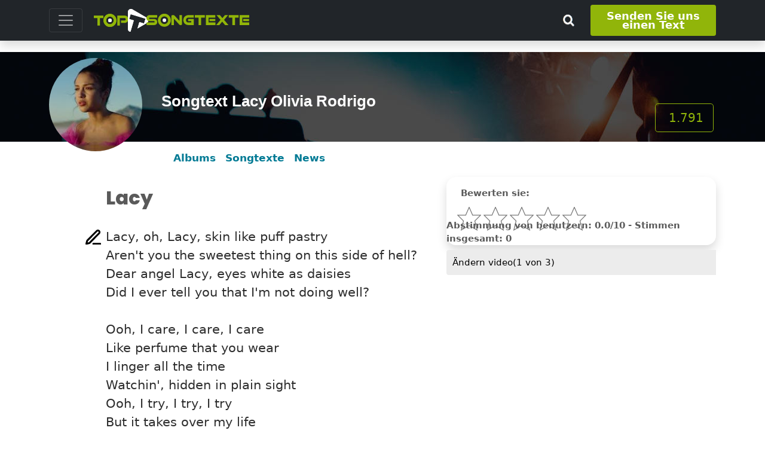

--- FILE ---
content_type: text/html;charset=UTF-8
request_url: https://www.topsongtexte.de/songtext_lacy_olivia_rodrigo_1588263
body_size: 10821
content:
  






       
      
<!doctype html>          

<html lang="de">
<head>                



 
<meta http-equiv="Content-Type" content="text/html; charset=UTF-8">
<meta name="viewport" content="width=device-width, initial-scale=1">
<meta name="robots" content="all">
<meta name="robots" content="index, follow">
<meta name="author" content="">

<!-- Bootstrap core CSS -->
<!--link rel="preconnect" href="https://fonts.gstatic.com">
<link href="https://fonts.googleapis.com/css2?family=Poppins:wght@400;800&display=swap" rel="stylesheet"-->    
<link href="/css/poppins.css" rel="stylesheet">
<link href="/assets/dist/css/bootstrap.min.css" rel="stylesheet">
<link href="/css/toptesti.css" rel="stylesheet">
<link href="/css/modalsearch.css" rel="stylesheet">

<script src="https://kit.fontawesome.com/a0463ee79d.js" crossorigin="anonymous"></script>

<!-- favicon -->
	<link rel="apple-touch-icon" sizes="57x57" href="/images/favicon/apple-icon-57x57.png">
	<link rel="apple-touch-icon" sizes="60x60" href="/images/favicon/apple-icon-60x60.png">
	<link rel="apple-touch-icon" sizes="72x72" href="/images/favicon/apple-icon-72x72.png">
	<link rel="apple-touch-icon" sizes="76x76" href="/images/favicon/apple-icon-76x76.png">
	<link rel="apple-touch-icon" sizes="114x114" href="/images/favicon/apple-icon-114x114.png">
	<link rel="apple-touch-icon" sizes="120x120" href="/images/favicon/apple-icon-120x120.png">
	<link rel="apple-touch-icon" sizes="144x144" href="/images/favicon/apple-icon-144x144.png">
	<link rel="apple-touch-icon" sizes="152x152" href="/images/favicon/apple-icon-152x152.png">
	<link rel="apple-touch-icon" sizes="180x180" href="/images/favicon/apple-icon-180x180.png">
	<link rel="icon" type="image/png" sizes="192x192"  href="/images/favicon/android-icon-192x192.png">
	<link rel="icon" type="image/png" sizes="32x32" href="/images/favicon/favicon-32x32.png">
	<link rel="icon" type="image/png" sizes="96x96" href="/images/favicon/favicon-96x96.png">
	<link rel="icon" type="image/png" sizes="16x16" href="/images/favicon/favicon-16x16.png">
	<link rel="manifest" href="/images/favicon/manifest.json">
	<meta name="msapplication-TileColor" content="#ffffff">
	<meta name="msapplication-TileImage" content="/images/favicon/ms-icon-144x144.png">
	<meta name="theme-color" content="#ffffff"> 
<!-- favicon -->
 
 <script async src="https://pagead2.googlesyndication.com/pagead/js/adsbygoogle.js?client=ca-pub-9767942481093227"  crossorigin="anonymous"></script>
 <script>
    (adsbygoogle=window.adsbygoogle||[]).pauseAdRequest=1;
</script> 
     
     
  
      
 









  <script async src="//clickiocmp.com/t/consent_221011.js"></script>

  
 

<script async src="https://www.googletagmanager.com/gtag/js?id=G-QDRPFER494"></script>
<script>
  window.dataLayer = window.dataLayer || [];
  function gtag(){dataLayer.push(arguments);}
  gtag('js', new Date());

  gtag('config', 'G-QDRPFER494');
</script>



 
 
    
<title>Songtext Lacy von Olivia Rodrigo</title>
<meta name="description" content="Die songtext und der videoclip des songs Lacy von Olivia Rodrigo: Ooh, i care, i care, i care like perfume that you wear i linger all the time."> 






  <meta property="og:type" content="music.song"> 





<meta property="fb:app_id" content="1730293020546770">
<meta property="og:site_name" content="https://www.topsongtexte.de">
<meta property="og:description" content="Die songtext und der videoclip des songs Lacy von Olivia Rodrigo: Ooh, i care, i care, i care like perfume that you wear i linger all the time.">
<meta property="og:title" content="Songtext Lacy von Olivia Rodrigo">
<meta property="og:url" content="https://www.topsongtexte.de/songtext_lacy_olivia_rodrigo_1588263">
<meta property="og:image" content="https://www.topsongtexte.de/images/artisti/54517.jpg">

<!-- START: Twitter metatag -->
<meta name="twitter:card" content="summary">
<meta name="twitter:site" content="https://www.topsongtexte.de">
<meta name="twitter:url" content="https://www.topsongtexte.de/songtext_lacy_olivia_rodrigo_1588263">
<meta name="twitter:title" content="Songtext Lacy von Olivia Rodrigo">
<meta name="twitter:description" content="Die songtext und der videoclip des songs Lacy von Olivia Rodrigo: Ooh, i care, i care, i care like perfume that you wear i linger all the time.">
<meta name="twitter:image" content="https://www.topsongtexte.de/images/artisti/54517.jpg">
<meta name="twitter:domain" content="https://www.topsongtexte.de/songtext_lacy_olivia_rodrigo_1588263">
<!-- END: Twitter metatag --> 
<link rel="canonical" href="https://www.topsongtexte.de/songtext_lacy_olivia_rodrigo_1588263">


<script type="application/ld+json">
{
    "@context": "http://schema.org",
    "@type": "MusicComposition",
    "@id": "https://www.topsongtexte.de/songtext_lacy_olivia_rodrigo_1588263",
    "name": "Lacy",
    "description": "Songtext Lacy von Olivia Rodrigo",
    "lyricist": [
        {
            "@type": "Person",
            "name": "Olivia Rodrigo",
            "@id": "https://www.topsongtexte.de/albums-olivia-rodrigo-54517"
        }
    ]
  
    ,"lyrics": {
      "@type": "CreativeWork"
    }
  
  
}
</script>  


<script> 

var iframe1='<iframe id="player1" src="https://www.youtube.com/embed/_IB5EYuz3XM?enablejsapi=1&rel=0&showinfo=0&key=AIzaSyAxWN7gqJa2OpNWfeT__wedx5NOHPrp5kM" allow="autoplay">'+
	       '</iframe>';

var iframe2='<iframe id="player2" src="https://www.youtube.com/embed/6Z-m6jWoqyU?enablejsapi=1&rel=0&showinfo=0&key=AIzaSyAxWN7gqJa2OpNWfeT__wedx5NOHPrp5kM" allow="autoplay">'+
	       '</iframe>';

var iframe3='<iframe id="player3" src="https://www.youtube.com/embed/osUVVpUqe_Y?enablejsapi=1&rel=0&showinfo=0&key=AIzaSyAxWN7gqJa2OpNWfeT__wedx5NOHPrp5kM" allow="autoplay">'+
	       '</iframe>';


</script>


</head>
<body>   
<div class="fluid-container"> 
<span class="position-absolute trigger"></span>
<header> 
    <div class="navbar navbar-dark bg-dark shadow  fixed-top ">
      <div class="container">
        <button class="navbar-toggler collapsed" type="button" data-bs-toggle="collapse" data-bs-target="#navbarHeader" aria-controls="navbarHeader" aria-expanded="false" aria-label="Toggle navigation"> <span class="navbar-toggler-icon"></span> </button>
        <div class="col-7 col-xl-8 text-left">
           <a href="/" class="navbar-brand d-flex align-items-center"> 
             <img src="/images/lingue/logo_de.svg" class="img-fluid" alt="https://www.topsongtexte.de" title="https://www.topsongtexte.de" > 
           </a>
        </div>
        <div class="col-md-3 col-2 d-flex justify-content-end align-items-center">  
            <button type="button" class="navbar-toggle cerca" data-bs-toggle="modal" data-bs-target="#nav-modal"> 
              <!--i class="fas fa-search fa-2x" aria-hidden="true"></i--> 
               <img src="/images/lente_piccola.png" class="img-fluid">
             </button>
           <a class="btn btn-sm btn-outline-secondary d-none d-md-block" style="font-size: large;font-weight: 700;line-height: 15px; padding: 10px;" href="/jsp/utenti/inviotesto.jsp" title="Senden Sie uns einen Text">
             Senden Sie uns einen Text
           </a> 
       </div>
       </div>
        <div class="bg-dark collapse" id="navbarHeader" style="width: 100%">
      <div class="container">
        <div class="row">
          <div class="col-sm-12">
              <div class="list-group">
	              
		    <a href="/news" class="list-group-item list-group-item-action" title="Nachrichten aus der welt der musik">Nachrichten aus der welt der musik</a>

		  <a href="/jsp/artisticommunity.jsp" class="list-group-item list-group-item-action" title="Die Texte der Lieder der aufstrebenden Künstler">
		     Die Texte der Lieder der aufstrebenden Künstler
		  </a>
			</div>
     
          </div>
        </div>
      </div>
    </div>
    </div>
    </header>   
</div>

   
  
  <div class="top-artisti " style="background-image:url('/images/ban-artista.jpg'); color:#fff;">
  <div class="container position-relative">
      <div class="row">
      <div class="img-artista">
          <img src="/images/artisti/54517.jpg" class="img-fluid rounded-circle" style="position:relative; z-index: 1" alt="Olivia Rodrigo" title="Olivia Rodrigo">
          
           
           <img src="/images/oro.png" class="mg-fluid oro" alt=""> 
        </div>
          
        
        <div class="cont-menu-artista">
              <div class="row align-items-md-center align-items-end" style="height: 100%;">
                   <div class="col-md-9 pt-3  text-md-left">
                       <h1 class="tit">Songtext Lacy Olivia Rodrigo</h1>
                        
                        
                        
                        
                   </div>
                   <div class="col-md-3 d-none d-md-block mt-xl-3">
                        <span class="mt-xl-5 mt-2 float-end btn-lg btn-visualizzazioni mx-lg-1"><i class="fas fa-eye" aria-hidden="true"></i>&nbsp;1.791</span>
                   </div>
              </div>
        </div>
        
      </div>
    </div>
  <br>
</div>
  
  
  <!--- menu scrollabile da mobile per gli artisti -->
 <div class="container">
    <div class="nav-scroller py-2 pb-4">
      <nav class="nav d-flex justify-content-left nav-artista"> 
          <a class="p-2 link-secondary nav-link " href="/albums-olivia-rodrigo-54517">Albums</a> 
          <a class="p-2 link-secondary nav-link " href="/songtexte_olivia_rodrigo_54517">Songtexte</a>
           
          
            <a class="p-2 link-secondary nav-link" href="#news">News</a>
           
          
    </div>
  </div>


<div class="d-block d-sm-none">

<!-- Mobile320x100 -->
<ins class="adsbygoogle"
style="display:inline-block;width:100%;max-height:100px; height:100px;"
data-full-width-responsive="true"
data-ad-client="ca-pub-9767942481093227"
data-ad-slot="6600330010">
</ins>
<script>
(adsbygoogle = window.adsbygoogle || []).push({});
</script>


</div>   
  
   

<!--div class="clever-core-ads"></div-->

<div class="container pb-5 canz">
  <div class="row">
    
    <div class="col-md-1 mt-0 mt-md-5">
      <div class="position-sticky" style="top: 4rem;">
            
        <ul class="position-sticky list-group traduzioni mt-0 mt-md-4">
         
          <li class="pt-3 list-group-item d-none d-sm-block">
              <a href="Javascript:correggiTesto()">
	                       <img src="/images/matita.svg" class="img-fluid" alt="Dieser text ist falsch? ich korrigiere es !!" title="Dieser text ist falsch? ich korrigiere es !!">
              </a>
          </li>          
	        
        </ul>
          
      </div> 
    </div>  
       
    <div id="video" class=" col-md-5 order-1 order-md-3" style="position: sticky; top:3.5rem;">
       <div class="card shadow news m-0 p-3 pb-3 d-none d-md-block" style="position: relative">
           <span class="verde px-2" id="graziePerIlVoto" style="position: absolute; right: 2px; top: 0px;"></span>
            <div class="px-2"><strong>Bewerten sie:</strong></div>
            <div style="width: 70%">
               <input required id="rateit" type="number">
            </div>
                
            <div style="position: absolute; right: 10px; bottom: 0px">
               <strong>
	               Abstimmung von benutzern: 0.0/10 - 
	               Stimmen insgesamt: 0
               </strong>
             </div>
       </div>
       
       <div class="position-sticky" style="top: 3.5rem">
        <div class="pt-0 pt-md-2">
          <ul class="info-video list-group list-group-horizontal" style="background: white;list-style: none;">
            <li class="list-group-item" id="elem-hidd">
                  
               <div style="margin: 10px;">
                 <a href="javascript:cambiaVideo()" title="Ändern video" style="color: black">
                   <i class="fa fa-exchange" aria-hidden="true"></i> Ändern video(<span id="numVideoAttivo">1</span> von 3)
                  </a>
               </div>
               
            </li>
            <li class="list-group-item d-block d-sm-none">
              <button id="nascondi-video" style="margin: 10px;" class="nsvideo btn btn-sm btn-outline-secondary"><i class="fa fa-video-camera" aria-hidden="true"></i> <span id="telecameraVideo">Suchen video</span></button>
            </li>
          </ul>  
        </div>   
        <div>   
        
        
	          
          <div id="divYoutube1" class="videoWrapper" style=""></div>
	    
	            
          <div id="divYoutube2" class="videoWrapper" style="display: none"></div>
	    
	            
          <div id="divYoutube3" class="videoWrapper" style="display: none"></div>
	    
	    
        
           
          <div class="d-none d-md-block">
            <div class="row pt-2"> 
              <div class="col-md-3 col-4">
                <img id="imgAlbum0" src="/images/albums/54517/89942.jpg" class="img-fluid" alt="Der musikalische text LACY von OLIVIA RODRIGO ist auch in dem Album vorhanden Guts (2023)" title="Der musikalische text LACY von OLIVIA RODRIGO ist auch in dem Album vorhanden Guts (2023)">
              </div>
              <div class="col-md-9 col-8 d-flex align-items-center text-uppercase">
                <div>
                  <h3 class="titolo-album text-uppercase" id="nomeAlbum0">Guts</h3>
                  <span id="annoAlbum0">2023</span>
                </div>
              </div>
            </div>
            <div class="card-body">
              <div class="row">
                <div class="col-md-12 testi-album line">
                  <ul class="list-group" id="testiAlbums">
                    
                      <li class="list-group-item">
                        <span>01.</span> 
                        <a href="/songtext_all_american_bitch_olivia_rodrigo_1588261">All-american bitch</a>
                      </li>
                    
                      <li class="list-group-item">
                        <span>02.</span> 
                        <a href="/songtext_bad_idea_right_olivia_rodrigo_1588262">Bad idea, right?</a>
                      </li>
                    
                      <li class="list-group-item">
                        <span>03.</span> 
                        <a href="/songtext_lacy_olivia_rodrigo_1588263">Lacy</a>
                      </li>
                    
                      <li class="list-group-item">
                        <span>04.</span> 
                        <a href="/songtext_ballad_of_a_homeschooled_girl_olivia_rodrigo_1588264">Ballad of a homeschooled girl</a>
                      </li>
                    
                      <li class="list-group-item">
                        <span>05.</span> 
                        <a href="/songtext_making_the_bed_olivia_rodrigo_1588265">Making the bed</a>
                      </li>
                    
                      <li class="list-group-item">
                        <span>06.</span> 
                        <a href="/songtext_logical_olivia_rodrigo_1588266">Logical</a>
                      </li>
                    
                      <li class="list-group-item">
                        <span>07.</span> 
                        <a href="/songtext_get_him_back_olivia_rodrigo_1588267">Get him back!</a>
                      </li>
                    
                      <li class="list-group-item">
                        <span>08.</span> 
                        <a href="/songtext_love_is_embarrassing_olivia_rodrigo_1588268">Love is embarrassing</a>
                      </li>
                    
                      <li class="list-group-item">
                        <span>09.</span> 
                        <a href="/songtext_the_grudge_olivia_rodrigo_1588269">The grudge</a>
                      </li>
                    
                      <li class="list-group-item">
                        <span>10.</span> 
                        <a href="/songtext_pretty_isnt_pretty_olivia_rodrigo_1588270">Pretty isn't pretty</a>
                      </li>
                    
                      <li class="list-group-item">
                        <span>11.</span> 
                        <a href="/songtext_teenage_dream_olivia_rodrigo_1588271">Teenage dream</a>
                      </li>
                     
  
                  </ul>  
                </div>   
              </div>
               
            </div> 
          </div>
          
          
         
        </div>
      </div> 
    </div> 
     
     
    <div class="col-md-6 order-2 pt-3 order-md-1 originale">
      <h2 class="titolo-canzone" id="titoloOriginale">Lacy</h2>
      <div class="titolo-canzone" id="titoloTradotto"></div>
      <!-- strong class="verde">Olivia Rodrigo</strong--> 
      <br>
      
        <p class="testo" id="testoOriginale">Lacy, oh, Lacy, skin like puff pastry<br>Aren't you the sweetest thing on this side of hell?<br>Dear angel Lacy, eyes white as daisies<br>Did I ever tell you that I'm not doing well?<br><br>Ooh, I care, I care, I care<br>Like perfume that you wear<br>I linger all the time<br>Watchin', hidden in plain sight<br>Ooh, I try, I try, I try<br>But it takes over my life<br>I see you everywhere<br>The sweetest torture one could bear<br><br>Smart sexy Lacy, I'm losing it lately<br>I feel your compliments like bullets on skin<br>Dazzling starlet, Bardot reincarnate<br>Well, aren't you the greatest thing to ever exist?<br><br>Ooh, I care, I care, I care<br>Like ribbons in your hair<br>My stomach's all in knots<br>You got the one thing that I want<br>Ooh, I try, I try, I try<br>Try to rationalize<br>People are people<br>But it's like you're made of angel dust<br><br>Lacy, oh, Lacy, it's like you're out to get me<br>You poison every little thing that I do<br>Lacy, oh, Lacy, I just loathe you lately<br>And I despise my jealous eyes and how hard they fell for you<br>Yeah, I despise my rotten mind and how much it worships you</p>
	<div id="formTestoCorretto">
	            <div class="fw-bold fs-5">Danke, weil sie diesen text korrigieren</div>
		        





	 
	<div class="inputContainer">
	<form name="invio" method="post">
		   <input type='hidden' name='azione' id='azione' value='2'>
		   <input type='hidden' name='idTesto' id='idTesto' value='1588263'>
		   <input type='hidden' name='idArtista' id='idArtista' value='54517'>
	 <div class="row">
	        <div class="col-md-6">
	          <label class="form-label" for="artista">künstler*</label>
	          <input type="text" class="form-control" name="artista" id="artista" value="Olivia Rodrigo" disabled required>
	        </div>
	        <div class="col-md-6">
	          <label class="form-label" for="titolo">songtitel*</label>
	          <input type="text" class="form-control" name="titolo" id="titolo" value="Lacy" disabled required >
	        </div>
	        <div class="col-md-12">
	          <label class="form-label" for="email">email*</label>
	          <input class="form-control" type="text" name="email" id="email" required="required" value="">
	        </div>
	        <div class="col-md-12"> 
		          <label class="mt-1" for="newsletter">abonniere den newsletter</label>
		          <input class="form-check-input" type="checkbox" id="newsletter" checked="checked">
	       </div>
           <div class="col-md-12">
	          <span id="esito" style="color:red;margin-left: 175px"></span>
	         </div>
	         <div class="col-md-12">
	          <label class="form-label" for="testo">songtext*</label>
	           <textarea class="form-control" name="testo" id="testo" rows="30" required="required">Lacy, oh, Lacy, skin like puff pastry
Aren't you the sweetest thing on this side of hell?
Dear angel Lacy, eyes white as daisies
Did I ever tell you that I'm not doing well?

Ooh, I care, I care, I care
Like perfume that you wear
I linger all the time
Watchin', hidden in plain sight
Ooh, I try, I try, I try
But it takes over my life
I see you everywhere
The sweetest torture one could bear

Smart sexy Lacy, I'm losing it lately
I feel your compliments like bullets on skin
Dazzling starlet, Bardot reincarnate
Well, aren't you the greatest thing to ever exist?

Ooh, I care, I care, I care
Like ribbons in your hair
My stomach's all in knots
You got the one thing that I want
Ooh, I try, I try, I try
Try to rationalize
People are people
But it's like you're made of angel dust

Lacy, oh, Lacy, it's like you're out to get me
You poison every little thing that I do
Lacy, oh, Lacy, I just loathe you lately
And I despise my jealous eyes and how hard they fell for you
Yeah, I despise my rotten mind and how much it worships you</textarea>
	           <span class="pull-right" style="color:red; font-weight: bold;" id="graziePerIlTesto"></span>  
	        </div>
	        <div class="col-md-12">
		       <div style="clear:both">&nbsp;</div>
		         <button type="button" class="btn btn-sm btn-outline-secondary d-none d-md-block" id="invioTestoButton">Sende songtexte</button> 
		    		       
		        <span id="lingua" style="visibility: hidden">it</span>
	       </div>
     </div>
	</form> 
</div>
	 </div>
	
	<div id="testoTradotto"></div>
         
       
    </div> 
  </div>                      
                  

	<!-- GoogleReattiva -->
<ins class="adsbygoogle"
     style="display:block"
     data-ad-client="ca-pub-9767942481093227"
     data-ad-slot="8625039610"
     data-ad-format="auto">
</ins>
<script>
(adsbygoogle = window.adsbygoogle || []).push({});
</script>
 
</div>
 



<section>
    <div class="container pt-1 pb-1">
	      <div class="row">
	        
	      <div class="col-md-8">
	        <div class="row p-1">
		       
	        </div> 
            
            <div class="row mt-2 p-2" style="border:1px solid #91B508;">
               <input type='hidden' name='idTesto' id='idTesto' value='1588263'>
		        <div class="col-md-12">
		           <h3 class="intestazione">Hinterlassen sie einen kommentar zu dem lied</h3>
		        </div>
		        <div class="col-md-6 pt-0">
		          <label class="form-label" for="nomeUtenteCommento">Dein name*</label>
		          <input type="text" class="form-control" id="nomeUtenteCommento" required>
		        </div>
		        <div class="col-md-6 pt-0">
		          <label class="form-label" for="emailCommento">Email(Sie werden nicht angezeigt)*</label>
		          <input type="text" class="form-control" id="emailCommento" required>
			    </div>
		        <div class="col-md-12">
		          <label class="form-label" for="testoCommento">Dein kommentar*</label>
		          <input class="form-control" type="text" id="testoCommento" required>
		        </div>
	   	        <div class="col-md-3 btn-group mt-3"> 
			        <button type="button" class="btn btn-sm btn-outline-secondary" id="inviaCommentoButton">Senden sie kommentare</button>
			        <div style="color:red; font-weight: bold; margin-left: 10px" id="graziePerIlCommento"></div>
		        </div>
   	        </div>
	        
	        
        </div>
	      
	        <div class="col-lg-4 col-md-6">
	            <div class="position-sticky text-center" style="top: 7rem;"> 
	            
		   			 <!-- GoogleReattiva -->
<ins class="adsbygoogle"
     style="display:block"
     data-ad-client="ca-pub-9767942481093227"
     data-ad-slot="8625039610"
     data-ad-format="auto">
</ins>
<script>
(adsbygoogle = window.adsbygoogle || []).push({});
</script>
			     
	            </div>
	        </div>
	       
	     </div>
    </div>
</section>
	


  
 


 <div class="text-center">
	<!-- GoogleReattiva -->
<ins class="adsbygoogle"
     style="display:block"
     data-ad-client="ca-pub-9767942481093227"
     data-ad-slot="8625039610"
     data-ad-format="auto">
</ins>
<script>
(adsbygoogle = window.adsbygoogle || []).push({});
</script>
	</div>
 




 
 


<section>
  

    
     <div class="container pt-5 pb-5">
      <div class="row">
        <div class="col-lg-8">
           <h2 class="intestazione">Nachrichten aus der welt der musik</h2>
           <div class="row full-height">
              
	            <div class="col-lg-4 col-md-6 full-height-item">
	              <div class="card news shadow"> <img src="/images/news/1515.jpg" alt="" class="img-fluid">
	                <div class="card-body">
	                  <h3><a href="/news/news-joe-jonas-und-sophie-turner-scheiden-sich---das-ende-einer-prominenten-ehe-1515">Joe Jonas und Sophie Turner Scheiden Sich - Das Ende einer Prominenten Ehe</a></h3>
	                  <div class="d-flex justify-content-between align-items-center">
		                    
		                    <div class="btn-group">
		                      <a href="/albums-joe-jonas-29667" class="btn btn-outline-secondary" title="Joe Jonas">
		                         Joe Jonas
		                      </a>
		                    </div>
		                    
		                    <small class="text-muted">12/09/2023</small> 
	                  </div>
	                  <br>
	                  <p class="card-text">In der Welt der Prominenten gibt es oft Geschichten von Liebe und Trennung, und kürzlich hat eine solche Nachricht die Schlagzeilen dominiert: Joe Jonas und Sophie Turner, eines der bekanntesten Promi-Paare, lassen sich scheiden</p>
	                  
	                    
	                    
	                </div>
	              </div> 
	            </div>
	             
              
	            <div class="col-lg-4 col-md-6 full-height-item">
	              <div class="card news shadow"> <img src="/images/news/1508.jpg" alt="" class="img-fluid">
	                <div class="card-body">
	                  <h3><a href="/news/news-straenkunstler-in-berlin-kunstlerische-vielfalt-in-der-grostadt-1508">Straßenkünstler in Berlin: Künstlerische Vielfalt in der Großstadt</a></h3>
	                  <div class="d-flex justify-content-between align-items-center">
		                    
		                    <div class="btn-group">
		                      <a href="/albums-moonbootica-33310" class="btn btn-outline-secondary" title="Moonbootica">
		                         Moonbootica
		                      </a>
		                    </div>
		                    
		                    <small class="text-muted">30/08/2023</small> 
	                  </div>
	                  <br>
	                  <p class="card-text">Berlin, die pulsierende Hauptstadt Deutschlands, ist nicht nur für ihre Geschichte, Kultur und Architektur bekannt, sondern auch für ihre lebendige Straßenkunstszene.</p>
	                  
	                    
	                    
	                </div>
	              </div> 
	            </div>
	             
              
	            <div class="col-lg-4 col-md-6 full-height-item">
	              <div class="card news shadow"> <img src="/images/news/1507.jpg" alt="" class="img-fluid">
	                <div class="card-body">
	                  <h3><a href="/news/news-die-bekanntesten-bayerischen-lieder-eine-reise-durch-bayerns-musiktradition-1507">Die Bekanntesten Bayerischen Lieder: Eine Reise durch Bayerns Musiktradition</a></h3>
	                  <div class="d-flex justify-content-between align-items-center">
		                    
		                    <div class="btn-group">
		                      <a href="/albums-alien-nation-37017" class="btn btn-outline-secondary" title="Alien Nation">
		                         Alien Nation
		                      </a>
		                    </div>
		                    
		                    <small class="text-muted">30/08/2023</small> 
	                  </div>
	                  <br>
	                  <p class="card-text">Bayern, das größte Bundesland Deutschlands, ist nicht nur für seine malerische Landschaft, seine leckere Küche und sein berühmtes Bier bekannt, sondern auch für seine reiche musikalische Tradition</p>
	                  
	                    
	                    
	                </div>
	              </div> 
	            </div>
	            
	                  <!-- GoogleReattiva -->
<ins class="adsbygoogle"
     style="display:block"
     data-ad-client="ca-pub-9767942481093227"
     data-ad-slot="8625039610"
     data-ad-format="auto">
</ins>
<script>
(adsbygoogle = window.adsbygoogle || []).push({});
</script>
				 
              
	            <div class="col-lg-4 col-md-6 full-height-item">
	              <div class="card news shadow"> <img src="/images/news/1506.jpg" alt="" class="img-fluid">
	                <div class="card-body">
	                  <h3><a href="/news/news-wie-man-deutsch-mit-musik-lernen-kann-1506">Wie man Deutsch mit Musik lernen kann</a></h3>
	                  <div class="d-flex justify-content-between align-items-center">
		                    
		                    <div class="btn-group">
		                      <a href="/albums-the-weekend-24418" class="btn btn-outline-secondary" title="The Weekend">
		                         The Weekend
		                      </a>
		                    </div>
		                    
		                    <small class="text-muted">30/08/2023</small> 
	                  </div>
	                  <br>
	                  <p class="card-text">Die Musik ist eine universelle Sprache, die Menschen auf der ganzen Welt miteinander verbindet. Sie kann nicht nur unsere Gefühle ansprechen und inspirieren</p>
	                  
	                    
	                    
	                </div>
	              </div> 
	            </div>
	             
              
	            <div class="col-lg-4 col-md-6 full-height-item">
	              <div class="card news shadow"> <img src="/images/news/1425.jpg" alt="" class="img-fluid">
	                <div class="card-body">
	                  <h3><a href="/news/news-lieder-fur-den-frieden-1425">Lieder für den Frieden</a></h3>
	                  <div class="d-flex justify-content-between align-items-center">
		                    
		                    <div class="btn-group">
		                      <a href="/albums-john-lennon-8905" class="btn btn-outline-secondary" title="John Lennon">
		                         John Lennon
		                      </a>
		                    </div>
		                    
		                    <small class="text-muted">14/03/2023</small> 
	                  </div>
	                  <br>
	                  <p class="card-text">Musik hat seit jeher die Fähigkeit, Menschen zu vereinen und Botschaften der Hoffnung und des Friedens zu verbreiten.</p>
	                  
	                    
	                    
	                </div>
	              </div> 
	            </div>
	             
              
	            <div class="col-lg-4 col-md-6 full-height-item">
	              <div class="card news shadow"> <img src="/images/news/1424.jpg" alt="" class="img-fluid">
	                <div class="card-body">
	                  <h3><a href="/news/news-die-konzerte-mit-den-meisten-zuschauern-in-der-geschichte-1424">Die Konzerte mit den meisten Zuschauern in der Geschichte</a></h3>
	                  <div class="d-flex justify-content-between align-items-center">
		                    
		                    <div class="btn-group">
		                      <a href="/albums-rod-stewart-13989" class="btn btn-outline-secondary" title="Rod Stewart">
		                         Rod Stewart
		                      </a>
		                    </div>
		                    
		                    <small class="text-muted">13/03/2023</small> 
	                  </div>
	                  <br>
	                  <p class="card-text">Konzerte sind schon immer eine beliebte Form der Unterhaltung für Menschen auf der ganzen Welt gewesen.</p>
	                  
	                    
	                    
	                </div>
	              </div> 
	            </div>
	             
              
	            <div class="col-lg-4 col-md-6 full-height-item">
	              <div class="card news shadow"> <img src="/images/news/1421.jpg" alt="" class="img-fluid">
	                <div class="card-body">
	                  <h3><a href="/news/news-groe-deutsche-bands-1421">Große deutsche Bands</a></h3>
	                  <div class="d-flex justify-content-between align-items-center">
		                    
		                    <div class="btn-group">
		                      <a href="/albums-tokio-hotel-16859" class="btn btn-outline-secondary" title="Tokio Hotel">
		                         Tokio Hotel
		                      </a>
		                    </div>
		                    
		                    <small class="text-muted">09/03/2023</small> 
	                  </div>
	                  <br>
	                  <p class="card-text">Deutschland hat im Laufe der Jahre viele großartige Musikgruppen hervorgebracht, die auf der ganzen Welt bekannt geworden sind.</p>
	                  
	                    
	                    
	                </div>
	              </div> 
	            </div>
	             
              
	            <div class="col-lg-4 col-md-6 full-height-item">
	              <div class="card news shadow"> <img src="/images/news/1420.jpg" alt="" class="img-fluid">
	                <div class="card-body">
	                  <h3><a href="/news/news-wie-stimmt-man-eine-gitarre-1420">Wie stimmt man eine gitarre?</a></h3>
	                  <div class="d-flex justify-content-between align-items-center">
		                    
		                    <small class="text-muted">09/03/2023</small> 
	                  </div>
	                  <br>
	                  <p class="card-text">Eine Gitarre zu stimmen, kann für Anfänger eine Herausforderung darstellen, aber es ist ein wichtiger Schritt, um sicherzustellen, dass Ihr Instrument gut klingt.</p>
	                  
	                    
	                    
	                </div>
	              </div> 
	            </div>
	             
            
          
          </div>   
        </div>
          
      </div>
    </div>
   
    
  </section>




<footer class="blog-footer">
    <div class="container">
    <div class="row">
        <div class="col-md-5 text-center">
	        <img src="/images/lingue/logo-footer_de.svg" class="img-fluid" alt="https://www.topsongtexte.de" title="https://www.topsongtexte.de">
	        <p>Die Texte auf dieser Seite sind Sing Ring zur Verfügung gestellt.</p>
	        <p class="verde">Folgen sie uns</p>
	        <div class="social">
	                <a href="https://www.facebook.com/toptesti" target="new" rel="nofollow" title="Facebook"><i class="fab fa-facebook-f fa-3x" aria-hidden="true"></i></a>
	                <a href="https://pinterest.com/eremonlyrics" target="new" rel="nofollow" title="Pinterest"><i class="fab fa-pinterest-p fa-3x" aria-hidden="true"></i></a>
	                <a href="https://www.instagram.com/toptesti" target="new" rel="nofollow" title="Instagram"><i class="fab fa-instagram fa-3x" aria-hidden="true"></i></a>
	                <a href="https://twitter.com/cantautori" target="new" rel="nofollow" title="Twitter"><i class="fab fa-twitter fa-3x" aria-hidden="true"></i></a>        
	        </div>
        </div>
        <div class="col-md-7 text-start">
          <div class="row">
            
            <div class="col-md-6">
              
                <p><strong class="verde">Kontakte</strong></p>
                <ul>
                    <li>info@topsongtexte.de</li>
                </ul>
            </div>
            
            <div class="col-md-6">
              <p><strong class="verde">Die Künstler der Gemeinde</strong></p>
                 <ul>
                  <li>
                     <a href="/jsp/artisticommunity.jsp" title="Die texte der lieder der aufstrebenden künstler">
                       Die Texte der Lieder der aufstrebenden Künstler
                     </a>
                  </li>
                 
                  <!--  li>
                    <a href="/jsp/de/wiewerdenwirkunstler.jsp" title="Wird ein künstler von topsongtexte">
                      Wird ein Künstler von Topsongtexte
                    </a>
                  </li-->
                  
                </ul>
                
                <p><strong class="verde">Sonstiges</strong></p>
                <ul>
                    <li>
                        <a href="/jsp/utenti/newsletter.jsp" title="Registriere dich für unseren newsletter">Registriere dich für unseren newsletter</a>
                    </li>
                    <li>
                        <a href="jsp/youtubePrivacy.jsp" target="new" rel="nofollow" title="Nutzungsbedingungen YouTube">Nutzungsbedingungen YouTube</a>
                    </li>
                    <li>
                        <a href="https://policies.google.com/terms?hl=de" target="new" rel="nofollow" title="Nutzungsbedingungen Google">Nutzungsbedingungen Google</a>
                    </li>
                    
                    
                    
                    
                </ul>
            </div>
          </div>
          </div>
          


<div class="mt-3">
 
        <span class="lettera">
         <a href="/list/0-artists" title="#" >
           #
         </a>
       </span>

        <span class="lettera">
         <a href="/list/a-artists" title="A" >
           A
         </a>
       </span>

        <span class="lettera">
         <a href="/list/b-artists" title="B" >
           B
         </a>
       </span>

        <span class="lettera">
         <a href="/list/c-artists" title="C" >
           C
         </a>
       </span>

        <span class="lettera">
         <a href="/list/d-artists" title="D" >
           D
         </a>
       </span>

        <span class="lettera">
         <a href="/list/e-artists" title="E" >
           E
         </a>
       </span>

        <span class="lettera">
         <a href="/list/f-artists" title="F" >
           F
         </a>
       </span>

        <span class="lettera">
         <a href="/list/g-artists" title="G" >
           G
         </a>
       </span>

        <span class="lettera">
         <a href="/list/h-artists" title="H" >
           H
         </a>
       </span>

        <span class="lettera">
         <a href="/list/i-artists" title="I" >
           I
         </a>
       </span>

        <span class="lettera">
         <a href="/list/j-artists" title="J" >
           J
         </a>
       </span>

        <span class="lettera">
         <a href="/list/k-artists" title="K" >
           K
         </a>
       </span>

        <span class="lettera">
         <a href="/list/l-artists" title="L" >
           L
         </a>
       </span>

        <span class="lettera">
         <a href="/list/m-artists" title="M" >
           M
         </a>
       </span>

        <span class="lettera">
         <a href="/list/n-artists" title="N" >
           N
         </a>
       </span>

        <span class="lettera">
         <a href="/list/o-artists" title="O" >
           O
         </a>
       </span>

        <span class="lettera">
         <a href="/list/p-artists" title="P" >
           P
         </a>
       </span>

        <span class="lettera">
         <a href="/list/q-artists" title="Q" >
           Q
         </a>
       </span>

        <span class="lettera">
         <a href="/list/r-artists" title="R" >
           R
         </a>
       </span>

        <span class="lettera">
         <a href="/list/s-artists" title="S" >
           S
         </a>
       </span>

        <span class="lettera">
         <a href="/list/t-artists" title="T" >
           T
         </a>
       </span>

        <span class="lettera">
         <a href="/list/u-artists" title="U" >
           U
         </a>
       </span>

        <span class="lettera">
         <a href="/list/v-artists" title="V" >
           V
         </a>
       </span>

        <span class="lettera">
         <a href="/list/w-artists" title="W" >
           W
         </a>
       </span>

        <span class="lettera">
         <a href="/list/x-artists" title="X" >
           X
         </a>
       </span>

        <span class="lettera">
         <a href="/list/y-artists" title="Y" >
           Y
         </a>
       </span>

        <span class="lettera">
         <a href="/list/z-artists" title="Z" >
           Z
         </a>
       </span>

</div>
 


          
        
        </div>
       
    </div>
 </footer>
    
  <div class="ricerca modal" id="nav-modal" tabindex="-1" aria-hidden="true">
  <div class="modal-dialog"  style="padding: 10px;" id="exampleModalLabel">
    <div class="modal-content">
      <div class="modal-header">          
	      <button type="button" class="close" data-bs-dismiss="modal" aria-label="Close"> <span aria-hidden="true">&times;</span> </button>
      </div>
      <div class="modal-nav-body">
        <ul>
          <li>
            <form autocomplete="off" action="/SrvRicerca?azione=2" method="post" onsubmit="return avviaRicerca('')">
              <div class="autocomplete" style="width: 100%; background: #161615;">
                <input id="parola" name="parola" type="text" placeholder="Suche Künstler oder Lied" autofocus>
              </div>
            </form>
          </li>
        </ul>
      </div>
    </div>
  </div> 
</div>  

<script src="/assets/dist/js/bootstrap.bundle.min.js"></script>
<script src="/js/jquery-3.6.0.min.js"></script>
<script src="/js/config.js"></script>
<script src="/js/server.js"></script>
<script src="/js/eventi.js"></script>
<script src="/js/funzioni.js"></script>


    <script src="/js/testo.js"></script>
    <script src="/js/star-rating.js"></script>
    <link href="/css/star-rating.css" media="all" rel="stylesheet">
    <link href="/css/star-rating.theme.min.css" media="all" rel="stylesheet">


<script>
$(window).on('shown.bs.modal', function() { 
    $('#parola').focus();
});
</script> 
<script>

function autocomplete(inp) {
 var currentFocus;
 inp.addEventListener("input", function(e) {
      var  a, b, i, val = this.value;     
      closeAllLists();
      if (!val) { 
           return false;
      }
      currentFocus = -1;
      a = document.createElement("DIV");
      a.setAttribute("id", this.id + "autocomplete-list");
      a.setAttribute("class", "autocomplete-items");
      a.classList.add("row");
      
      this.parentNode.appendChild(a);
      ricerca(val,a,b);

  });
  /*execute a function presses a key on the keyboard:*/
  inp.addEventListener("keydown", function(e) {
      var x = document.getElementById(this.id + "autocomplete-list");
      if (x) x = x.getElementsByClassName("riga") ;
	  
      if (e.keyCode == 40 || e.keyCode == 39) {
        /*If the arrow DOWN key is pressed,
        increase the currentFocus variable:*/
        currentFocus++;
        /*and and make the current item more visible:*/
        addActive(x);
      } else if (e.keyCode == 38 || e.keyCode == 37) { //up - left
        /*If the arrow UP key is pressed,
        decrease the currentFocus variable:*/
        currentFocus--;
        /*and and make the current item more visible:*/
        addActive(x);
      } else if (e.keyCode == 13) {
        /*If the ENTER key is pressed, prevent the form from being submitted,
        e.preventDefault();*/
        //e.preventDefault();
        
        if (currentFocus > -1) {
           e.preventDefault();
          /*and simulate a click on the "active" item:*/
          if (x) x[currentFocus].click();
        }
      }
  });
  function addActive(x) {
    /*a function to classify an item as "active":*/
    if (!x) return false;
    /*start by removing the "active" class on all items:*/
    removeActive(x);
    if (currentFocus >= x.length) currentFocus = 0;
    if (currentFocus < 0) currentFocus = (x.length - 1);
    /*add class "autocomplete-active":*/
    x[currentFocus].classList.add("autocomplete-active");
  }
  function removeActive(x) {
    /*a function to remove the "active" class from all autocomplete items:*/
    for (var i = 0; i < x.length; i++) {
      x[i].classList.remove("autocomplete-active");
    }
     
  }
  function closeAllLists(elmnt) {
    /*close all autocomplete lists in the document,
    except the one passed as an argument:*/
    var x = document.getElementsByClassName("autocomplete-items");
    for (var i = 0; i < x.length; i++) {
      if (elmnt != x[i] && elmnt != inp) {
        x[i].parentNode.removeChild(x[i]);
      }
    }
       
  }
  /*execute a function when someone clicks in the document:*/
  document.addEventListener("click", function (e) {
      closeAllLists(e.target);
  });
}
	
autocomplete(document.getElementById("parola"));
</script>           
<script>
              
 (new IntersectionObserver(function(e,o){
    if (e[0].intersectionRatio > 0){
        document.documentElement.removeAttribute('class');
    } else {
        document.documentElement.setAttribute('class','stuck');
    };
})).observe(document.querySelector('.trigger'));
</script> 
 
<script>   

</script>    
      

<script>
        jQuery(document).ready(function () {
            var $inp = $('#rateit');
            $inp.rating({
                min: 0,
                max: 5,
                step: 0.5,
                size: 'lg',
                showClear: false
            });

            $('#rateit').rating().on("rating:change", function(event, value, caption) {
                $('#rateit').rating("refresh", {disabled:true, showClear:false});
                votaTesto(1588263, value);
            });
          
        });
        
        $("#formTestoCorretto").hide();
        
</script>


<!--script data-cfasync="false" id="clever-core">
    /* <![CDATA[ */
    (function (document, window) {
	var a, c = document.createElement("script"), f = window.frameElement;

	c.id = "CleverCoreLoader73366";
	c.src = "https://scripts.cleverwebserver.com/0b9ec132c3b194bd52339306551d5d66.js";

	c.async = !0;
	c.type = "text/javascript";
	c.setAttribute("data-target", window.name || (f && f.getAttribute("id")));
	c.setAttribute("data-callback", "put-your-callback-function-here");
	c.setAttribute("data-callback-url-click", "put-your-click-macro-here");
	c.setAttribute("data-callback-url-view", "put-your-view-macro-here");

	try {
	    a = parent.document.getElementsByTagName("script")[0] || document.getElementsByTagName("script")[0];
	} catch (e) {
	    a = !1;
	}

	a || (a = document.getElementsByTagName("head")[0] || document.getElementsByTagName("body")[0]);
	a.parentNode.insertBefore(c, a);
    })(document, window);
    /* ]]> */
</script-->                 


</body>
</html>


--- FILE ---
content_type: text/html; charset=utf-8
request_url: https://www.google.com/recaptcha/api2/aframe
body_size: 270
content:
<!DOCTYPE HTML><html><head><meta http-equiv="content-type" content="text/html; charset=UTF-8"></head><body><script nonce="R4AvkgfURURCB5FzrfxkqQ">/** Anti-fraud and anti-abuse applications only. See google.com/recaptcha */ try{var clients={'sodar':'https://pagead2.googlesyndication.com/pagead/sodar?'};window.addEventListener("message",function(a){try{if(a.source===window.parent){var b=JSON.parse(a.data);var c=clients[b['id']];if(c){var d=document.createElement('img');d.src=c+b['params']+'&rc='+(localStorage.getItem("rc::a")?sessionStorage.getItem("rc::b"):"");window.document.body.appendChild(d);sessionStorage.setItem("rc::e",parseInt(sessionStorage.getItem("rc::e")||0)+1);localStorage.setItem("rc::h",'1769760372650');}}}catch(b){}});window.parent.postMessage("_grecaptcha_ready", "*");}catch(b){}</script></body></html>

--- FILE ---
content_type: text/css
request_url: https://www.topsongtexte.de/css/modalsearch.css
body_size: 1511
content:
@charset "utf-8";
/* CSS Document */


.modal-backdrop.in {
    filter: alpha(opacity=90)!important;
    opacity: 0.9!important;
}
.modal-header {
    padding: 15px;
    border-bottom: 0px !important;
}

.close {
  color: #fff !important;
    position: absolute;
    right: 0px;
    top: 0;
    background: 0 0;
    z-index: 99999999999;
    border: none;
    font-size: 3em !important;
}
.imgcop {
    float: left;
    margin-right: 20px;
}
.imgcop img {border-radius: 6px; }

.navbar-custom .navbar-toggle {
    color: #3c3c3c !important;
    text-transform: uppercase;
    font-size: 10px;
    border-color: #f0f0f0;
}

/*il container deve essere relative:*/
.autocomplete {
  position: relative;
  display: inline-block;
}

input {
  border: 1px solid transparent;
  background-color: #f1f1f1;
  padding: 10px;
  font-size: 16px;
}

/*.ricerca input[type=text] {
   background-color: #1a1a1a00;
    border-bottom: 2px solid #cddc3a;
    color: #fff;
    font-size: 1.5em;
    width: 100%;
}*/
.ricerca input[type=text] {
    background-color: #1a1a1a00;
    border-bottom: 3px solid #8a8a8a;
    color: #fff;
    font-size: 1.5em;
    width: 100%;
    border-radius: 0;
}

.ricerca  input:focus{
    outline: none;
}

.cerca {
    background: transparent;
    border: 0px;
    color: #fff;
    font-size: 0.7em;
    margin-right: 20px;
}

input[type=submit] {
  background-color: #c6dc74;
    color: #fff;
    cursor: pointer;
    font-size: 1.5em;
}

.autocomplete-items {
    position: absolute;
    z-index: 99;
    top: 100%;
    left: 0;
    right: 0;
}


.navbar-brand>img {
    display: block !important;
}
.rigabrano, .rigaautore {
    padding: 10px;
    cursor: pointer;
    margin-top: -10px;
    border-radius: 10px;
}

.autocomplete-items div.autore {	
  
    line-height: 1.2em;
    color: #fff;
    font-size: 0.8em;

}
.autore strong {
    color: #96b711;
}
.titolo strong {
    color: #96b711;
}

.autocomplete-items div.titolo {	   
    line-height: 1.2em;
    color: #fff;
    font-size: 1.1em; 
    text-align: left;
    padding-left: 120px;	
}
.autocomplete-items div.titolo  {	
	padding-bottom: 0px;
	
}
.autocomplete-items div.autore {	
	padding-top:7px;
	
}

.autocomplete-items div.titolo span, .autocomplete-items div.autore span {	
    line-height: 1em;
    color: #ccc;
    font-size: 0.8em;
	
}



.autocomplete-items div.titolo span, .autocomplete-items div.autore span {text-transform:lowercase;}


/*when hovering an item:*/
.autocomplete-items div.titolo:hover, .autocomplete-items div.autore:hover {
  /*background-color: #e9e9e9;*/ 
}

/*si possono utilizzare i tasti freccia :*/
.autocomplete-active {
  background-color: #788216 !important; 
  color: #ffffff; 
}

		
		
		
		
.navbar-toggle {
  float: left !important;
  margin-left: 15px;
  margin-right: 0;
}
.navbar-toggle {
    display: block;
}
.modal-nav-content {
  width: 100%;
  height: auto;
}

.modal-nav-body { }

.modal-nav-body ul {
  list-style-type: none;
  color: #000;
  margin: 0;
  padding: 0;
  width: 100%;
}

.modal-nav-body ul li {
  text-align: center;
  font-size: 130%;
  text-transform: capitalize;
}
		.modal-backdrop.in {
    filter: alpha(opacity=50);
    opacity: 1;
}
		
		.close {
    float: left;
    font-size: 21px;
    font-weight: 700;
    line-height: 1;
    color: #fff;
    text-shadow: 0 1px 0 #fff;
    filter: alpha(opacity=20);
    opacity: 1;
}
		.modal-header {
    min-height: 0px;
    padding: 0px;
    border-bottom: none;
}
		.imgfoto img {
    border-radius: 50%;

    border: 3px solid #FFD000;
    -webkit-box-shadow: 7px 9px 5px -2px rgba(0,0,0,0.75);
    -moz-box-shadow: 7px 9px 5px -2px rgba(0,0,0,0.75);
    box-shadow: 7px 9px 5px -2px rgba(0,0,0,0.75);
}

.modal-dialog {
    width: 100% !important;
    max-width: 100%;
    margin: 0px;
}


.ricerca  .modal-nav-body button{
    color: #fff !important;
    background: #cddc3a;
    padding:10px;
    border-radius:6px;
}
.rigabrano:hover, .rigaautore:hover {
  background: #565656;
   
}

.modal-content {
    position: relative;
    display: flex;
    flex-direction: column;
    width: 100%;
    pointer-events: auto;
    background-color:#161615;
    background-clip: padding-box;
    border:none;
    border-radius: 0px;
    outline: 0;
}
.modal-backdrop.show {
    opacity: 1;
}


.cont-autore h2, .cont-canzone h2 {
    clear: both;
    color: #fff;
    text-align: left;
    padding: 0px;
    border-radius: 20px;
    margin-top: 5px;
    font-size: 1.5em;
    text-transform: uppercase;
    padding: 16px;
    border-bottom: 2px solid #31312e;
}

@media (max-width: 565px) {
.cont-autore h2, .cont-canzone h2 {
    clear: both;
    color: #fff;
    text-align: left;
    padding: 0px;
    border-radius: 20px;
    margin-top: 10px;
    font-size: 0.8em;
    text-transform: uppercase;
}
    .imgfoto img {width: 95%; height: auto;}
    
}




.rigabrano .autore {
    padding-left: 90px;
}

.rigabrano .autore {
    text-align: left;
    padding-left: 120px;
}

.modal-backdrop {
    position: fixed;
    top: 0;
    left: 0;
    z-index: 1040;
    width: 100vw;
    height: 100vh;
    background-color: #161615;
}

--- FILE ---
content_type: text/javascript
request_url: https://www.topsongtexte.de/js/testo.js
body_size: 1271
content:
var videoAttuale=1;

var tag = document.createElement('script');
tag.src = "https://www.youtube.com/iframe_api";
var firstScriptTag = document.getElementsByTagName('script')[0];
firstScriptTag.parentNode.insertBefore(tag, firstScriptTag);

var player1;
var player2;
var player3;

function onYouTubeIframeAPIReady() {
  player1 = new YT.Player('player1', {events: {'onReady': onPlayerReady}});
  player2 = new YT.Player('player2', {events: {'onReady': onPlayerReady}});
  player3 = new YT.Player('player3', {events: {'onReady': onPlayerReady}});
}

function onPlayerReady() {
  // player1.playVideo();
}

function onPlayerStateChange() {
}



function pauseVideo(num) {
	eval('player'+num+'.pauseVideo()');
}


function playVideo(num) {
	eval('player'+num+'.playVideo()');
}



$(document).ready(function(){
	   $("#nascondi-video").click(function(){
		       appendiIframe();

		       $(".videoWrapper").toggle();
		       $("#elem-hidd").toggle();

		       if($("#telecameraVideo").html()!='Hidden'){
					 $("#telecameraVideo").html("Hidden");
					  }else{

				   if($("#telecameraVideo").html()=='Hidden'){
						$("#telecameraVideo").html("Show");
	           }}


		       $(".nsvideo").css("position","relative");
		       $(".nsvideo").css("bottom","initial");
		       $(".nsvideo").css("right","initial");

		       if(elementoEsiste('divYoutube2')){
		          $("#divYoutube2").hide();
		       }

		       if(elementoEsiste('divYoutube3')){
		         $("#divYoutube3").hide();
		       }


    });

    $(".traduzioni li a").on("click", function(){
	   $(".traduzioni").find(".attiva").removeClass("attiva");
	   $(this).parent().addClass("attiva");
    });


});



if(!isMobile()){
	appendiIframe();
 }

function appendiIframe(){
	$("#divYoutube1").append(iframe1);

    if(elementoEsiste('divYoutube2')){
      $("#divYoutube2").append(iframe2);
     }

    if(elementoEsiste('divYoutube3')){
      $("#divYoutube3").append(iframe3);
    }
}


function cambiaVideo(){
	var prossimoVideo=videoAttuale+1;
    if(prossimoVideo>3){
    	prossimoVideo=1;
    }

    //alert('Prossimo video:' + (prossimoVideo));//da far apparire
    $("#numVideoAttivo").html(prossimoVideo);


    //alert('Nascondo div:' + videoAttuale + ' e mostro div '+prossimoVideo);//da far apparire

    $("#divYoutube"+videoAttuale).hide();
    $("#divYoutube"+prossimoVideo).show();


//    alert('Metto in pausa il video:' + videoAttuale+' e in play il numero:' + prossimoVideo);//da nascondere

    if(!isMobile()){
      pauseVideo(videoAttuale);
      playVideo(prossimoVideo);
    }

    videoAttuale=prossimoVideo;
 }


//mi da i campi e restituisco se � corretto o no e coloro i campi
function verificaSeCommentoInviatoIsCorretto(campoNomeCommento, campoEmailCommento, campoTestoCommento){
	 var ritorno=true;

	 var nome=$("#"+campoNomeCommento).val();
     var email=RTrim($("#"+campoEmailCommento).val());
     var testoCommento=RTrim($("#"+campoTestoCommento).val());

     $("#"+campoNomeCommento).css("background-color","white");
     $("#"+campoEmailCommento).css("background-color","white");
     $("#"+campoTestoCommento).css("background-color","white");

     if(nome.length==0){
         ritorno=false;
         $("#"+campoNomeCommento).css("background-color",coloreSfondoErrato);
       }


     if(email.length==0 || emailErrata(email)){
         ritorno=false;
        $("#"+campoEmailCommento).css("background-color",coloreSfondoErrato);
      }

      if(testoCommento.length==0){
       ritorno=false;
       $("#"+campoTestoCommento).css("background-color",coloreSfondoErrato);
      }

	return ritorno;
}

function ripristinaTesto(){
	$("#testoOriginale").show();
	$("#titoloTradotto").hide();
	$("#testoTradotto").hide();
}

function correggiTesto(){
	$("#testoOriginale").hide();
	$("#formTestoCorretto").show();
}

--- FILE ---
content_type: text/javascript
request_url: https://www.topsongtexte.de/js/config.js
body_size: 68
content:
var coloreSfondoErrato="coral";
var tomcat=true;

--- FILE ---
content_type: image/svg+xml
request_url: https://www.topsongtexte.de/images/matita.svg
body_size: 634
content:
<svg xmlns="http://www.w3.org/2000/svg" width="25.792" height="24.679" viewBox="0 0 25.792 24.679">
  <g id="Icon_feather-edit-3" data-name="Icon feather-edit-3" transform="translate(-3 -2.818)">
    <path id="Tracciato_37" data-name="Tracciato 37" d="M18,30H29.4" transform="translate(-2.104 -4.003)" fill="none" stroke="#000" stroke-linecap="round" stroke-linejoin="round" stroke-width="3"/>
    <path id="Tracciato_38" data-name="Tracciato 38" d="M21.594,5.1a2.686,2.686,0,0,1,3.8,3.8L9.565,24.731,4.5,26l1.266-5.065Z" fill="none" stroke="#000" stroke-linecap="round" stroke-linejoin="round" stroke-width="3"/>
  </g>
</svg>


--- FILE ---
content_type: image/svg+xml
request_url: https://www.topsongtexte.de/images/lingue/logo_de.svg
body_size: 6197
content:
<svg xmlns="http://www.w3.org/2000/svg" width="513.696" height="74.705" viewBox="0 0 513.696 74.705">
  <g id="Raggruppa_222" data-name="Raggruppa 222" transform="translate(-336.506 -27.858)">
    <g id="Raggruppa_220" data-name="Raggruppa 220">
      <g id="Raggruppa_3" data-name="Raggruppa 3" transform="translate(336.506 27.858)">
        <path id="Tracciato_6" data-name="Tracciato 6" d="M222.528,264.7l-23.842-13.766-23.845-13.766a9.867,9.867,0,0,0-14.8,8.544v55.066a9.859,9.859,0,0,0,8.368,9.759L179.5,273.2l-15.242-4.527,4.659-15.686,49.1,14.582-4.659,15.687-15.509-4.607-6.235,20.99,7.076-4.085,23.842-13.766A9.866,9.866,0,0,0,222.528,264.7Z" transform="translate(-47.345 -235.827)" fill="#fff"/>
        <g id="Raggruppa_2" data-name="Raggruppa 2" transform="translate(0 16.002)">
          <path id="Tracciato_7" data-name="Tracciato 7" d="M62.191,289.393V265.014H50.563v-8.262H82.081v8.262H70.5v24.379Z" transform="translate(-50.563 -251.214)" fill="#91b508"/>
          <path id="Tracciato_8" data-name="Tracciato 8" d="M138.135,280.817v-7.991H149.4c2.783,0,4.445-1.527,4.445-3.907s-1.661-3.906-4.445-3.906H134.14v24.379h-8.261V256.752H149.4c7.9,0,12.572,4.625,12.572,11.9,0,7.228-4.67,12.167-12.572,12.167Z" transform="translate(-48.349 -251.214)" fill="#91b508"/>
          <path id="Tracciato_9" data-name="Tracciato 9" d="M102.844,251.372a21.351,21.351,0,1,0,21.351,21.351A21.351,21.351,0,0,0,102.844,251.372Zm0,33.854a12.5,12.5,0,1,1,12.5-12.5A12.5,12.5,0,0,1,102.844,285.226Z" transform="translate(-49.654 -251.372)" fill="#91b508"/>
          <circle id="Ellisse_1" data-name="Ellisse 1" cx="5.908" cy="5.908" r="5.908" transform="translate(47.282 15.442)" fill="#fff"/>
          <path id="Tracciato_74" data-name="Tracciato 74" d="M102.844,251.372a21.351,21.351,0,1,0,21.351,21.351A21.351,21.351,0,0,0,102.844,251.372Zm0,33.854a12.5,12.5,0,1,1,12.5-12.5A12.5,12.5,0,0,1,102.844,285.226Z" transform="translate(-49.654 -251.372)" fill="#91b508"/>
          <circle id="Ellisse_116" data-name="Ellisse 116" cx="5.908" cy="5.908" r="5.908" transform="translate(47.282 15.442)" fill="#fff"/>
          <path id="Tracciato_75" data-name="Tracciato 75" d="M102.844,251.372a21.351,21.351,0,1,0,21.351,21.351A21.351,21.351,0,0,0,102.844,251.372Zm0,33.854a12.5,12.5,0,1,1,12.5-12.5A12.5,12.5,0,0,1,102.844,285.226Z" transform="translate(130.346 -251.894)" fill="#91b508"/>
          <circle id="Ellisse_117" data-name="Ellisse 117" cx="5.908" cy="5.908" r="5.908" transform="translate(227.282 14.92)" fill="#fff"/>
        </g>
        <path id="Tracciato_10" data-name="Tracciato 10" d="M222.528,264.7l-23.842-13.766-23.845-13.766a9.867,9.867,0,0,0-14.8,8.544v55.066a9.859,9.859,0,0,0,8.368,9.759L179.5,273.2l-15.242-4.527,4.659-15.686,49.1,14.582-4.659,15.687-15.509-4.607-6.235,20.99,7.076-4.085,23.842-13.766A9.866,9.866,0,0,0,222.528,264.7Z" transform="translate(-47.345 -235.827)" fill="#fff"/>
      </g>
    </g>
    <g id="Raggruppa_217" data-name="Raggruppa 217" transform="translate(1495.298 -579.941)">
      <g id="Raggruppa_216" data-name="Raggruppa 216" transform="translate(-984.792 627.868)">
        <path id="Tracciato_58" data-name="Tracciato 58" d="M-984.391,660.435v-8.417h24.35a2.15,2.15,0,0,0,1.553-.576,2.148,2.148,0,0,0,.6-1.629,2.232,2.232,0,0,0-.6-1.653,2.1,2.1,0,0,0-1.553-.6h-14.329a11.771,11.771,0,0,1-4.184-.727,9.947,9.947,0,0,1-3.307-2,9,9,0,0,1-2.154-3.081,10.032,10.032,0,0,1-.777-4.008,10.217,10.217,0,0,1,.777-4.033,9.2,9.2,0,0,1,2.154-3.131,9.453,9.453,0,0,1,3.307-2,12.149,12.149,0,0,1,4.184-.7h24.751v8.367h-24.35a2.117,2.117,0,0,0-1.528.551,2.116,2.116,0,0,0-.576,1.6,2.219,2.219,0,0,0,.576,1.6,2.018,2.018,0,0,0,1.528.6h14.329a11.72,11.72,0,0,1,4.209.727,10.1,10.1,0,0,1,3.307,2.029,9.044,9.044,0,0,1,2.179,3.131,10.086,10.086,0,0,1,.777,3.983,10.346,10.346,0,0,1-.777,4.083,9.3,9.3,0,0,1-2.179,3.156,9.553,9.553,0,0,1-3.307,2.029,12.077,12.077,0,0,1-4.209.7Z" transform="translate(984.792 -627.868)" fill="#91b508"/>
        <path id="Tracciato_60" data-name="Tracciato 60" d="M-856.08,660.435a5.018,5.018,0,0,1-2.756-.651,11.327,11.327,0,0,1-2.255-2.1l-16.784-18.137v20.893h-8.518V631.576q0-3.706,4.058-3.708h2.1a9.029,9.029,0,0,1,1.754.15,5.365,5.365,0,0,1,1.353.451,5.529,5.529,0,0,1,1.127.751,12.569,12.569,0,0,1,1.077,1.052l15.382,16.584V627.868h8.467v29.21q0,3.357-3.257,3.357Z" transform="translate(968.561 -627.868)" fill="#91b508"/>
        <path id="Tracciato_61" data-name="Tracciato 61" d="M-821.577,660.435a19.643,19.643,0,0,1-6.915-1.177,16.08,16.08,0,0,1-5.435-3.307,15.183,15.183,0,0,1-3.582-5.135,16.572,16.572,0,0,1-1.3-6.664,16.394,16.394,0,0,1,1.3-6.639,15.515,15.515,0,0,1,3.582-5.135,15.9,15.9,0,0,1,5.435-3.332,19.663,19.663,0,0,1,6.915-1.177h17.436v8.367h-18.038a8.478,8.478,0,0,0-3.156.576,7.289,7.289,0,0,0-2.505,1.628,7.6,7.6,0,0,0-1.653,2.505,8.309,8.309,0,0,0-.6,3.207,8.306,8.306,0,0,0,.6,3.207,7.329,7.329,0,0,0,1.653,2.48,7.467,7.467,0,0,0,2.505,1.6,8.461,8.461,0,0,0,3.156.576h9.721v-4.459h-10.573v-6.964h18.89v19.841Z" transform="translate(960.712 -627.868)" fill="#91b508"/>
        <path id="Tracciato_62" data-name="Tracciato 62" d="M-781.058,660.435v-24.2h-11.975v-8.367h32.717v8.367H-772.29v24.2Z" transform="translate(953.161 -627.868)" fill="#91b508"/>
        <path id="Tracciato_63" data-name="Tracciato 63" d="M-749.354,660.435V627.868h31.265v8.367h-22.5v15.782h22.546v8.417Zm11.674-12.876v-6.964h19.24v6.964Z" transform="translate(945.956 -627.868)" fill="#91b508"/>
        <path id="Tracciato_64" data-name="Tracciato 64" d="M-679.264,660.435l-9.62-11.223-9.369,11.223h-10.421l14.279-16.985-13.126-15.582h11.072l8.267,9.87,8.317-9.87h10.421L-682.621,643.5l14.43,16.935Z" transform="translate(939.246 -627.868)" fill="#91b508"/>
        <path id="Tracciato_65" data-name="Tracciato 65" d="M-647.2,660.435v-24.2h-11.975v-8.367h32.716v8.367H-638.43v24.2Z" transform="translate(931.08 -627.868)" fill="#91b508"/>
        <path id="Tracciato_66" data-name="Tracciato 66" d="M-615.494,660.435V627.868h31.264v8.367h-22.5v15.782h22.546v8.417Zm11.674-12.876v-6.964h19.239v6.964Z" transform="translate(923.875 -627.868)" fill="#91b508"/>
      </g>
    </g>
  </g>
</svg>
